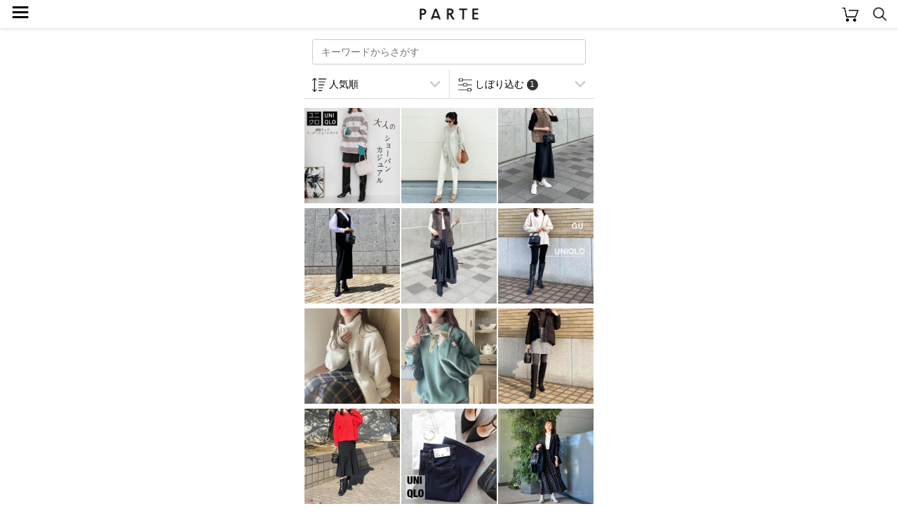

--- FILE ---
content_type: text/html; charset=UTF-8
request_url: https://parte.tv/coordinate/brand479238027424567296
body_size: 74374
content:

<!DOCTYPE html>
<html lang="ja">
<head>
    <meta charset="utf-8">
    <meta http-equiv="X-UA-Compatible" content="IE=edge">
    <meta name="author" content="REGALI, Inc." />
    <title>La TOTALITE(ラトータリテ)のアイテムを使ったレディースコーディネートや口コミ一覧 - PARTE</title>
    <meta name="title" content="La TOTALITE(ラトータリテ)のアイテムを使ったレディースコーディネートや口コミ一覧 - PARTE" />
    <meta name="description" content="PARTEユーザーが投稿したレディースコーディネートや口コミの一覧です。110種類の投稿の中から人気の投稿を見つけることができます。PARTE(パルテ)は、コーディネートや口コミからアイテムを簡単に探せる/買えるショッピングSNSです。" />
    <meta name="keywords" content="コーディネート,コーデ,ファッション,トレンド,おしゃれ,大人女子,レディース,SNS,PARTE,パルテ" />
    
    
    
    
        <link rel="next" href="https://parte.tv/coordinate/brand479238027424567296?page=2">
    

    <link rel="canonical" href="https://parte.tv/coordinate/brand479238027424567296" />
    <meta content="width=device-width, initial-scale=1, maximum-scale=1, user-scalable=no" name="viewport">
    <link href="/static/assets/css/style.css?202601180245" rel="stylesheet">
    
    <link rel="stylesheet" href="/static/assets/css/coordinate.css?202601180245">
    <link rel="stylesheet" href="/static/assets/css/item.css?202601180245">
    <link rel="stylesheet" href="/static/assets/css/search.css?202601180245">

    <link rel="icon" href="/static/favicon.ico">
    

    
    
    <script>
        (function(w,d,s,l,i){w[l]=w[l]||[];w[l].push({'gtm.start':
                new Date().getTime(),event:'gtm.js'});var f=d.getElementsByTagName(s)[0],
            j=d.createElement(s),dl=l!='dataLayer'?'&l='+l:'';j.async=true;j.src=
            'https://www.googletagmanager.com/gtm.js?id='+i+dl;f.parentNode.insertBefore(j,f);
        })(window,document,'script','dataLayer','GTM-NJ4XPH6');
    </script>

    
    <script>
        (function(i,s,o,g,r,a,m){i['GoogleAnalyticsObject']=r;i[r]=i[r]||function(){
            (i[r].q=i[r].q||[]).push(arguments)},i[r].l=1*new Date();a=s.createElement(o),
            m=s.getElementsByTagName(o)[0];a.async=1;a.src=g;m.parentNode.insertBefore(a,m)
        })(window,document,'script','//www.google-analytics.com/analytics.js','ga');
        ga('create', 'UA-115572337-3', 'auto');
        


        ga('send', 'pageview');
        function gapush(category, action, label, value)
        {
            if (typeof value === 'undefined') value = 0;
            ga("send", "event", category, action, label, value);
        }
    </script>

    
    <script data-ad-client="ca-pub-3464870825754134" async src="https://pagead2.googlesyndication.com/pagead/js/adsbygoogle.js"></script>

    
    <script>
        !function(f,b,e,v,n,t,s)
        {if(f.fbq)return;n=f.fbq=function(){n.callMethod?
            n.callMethod.apply(n,arguments):n.queue.push(arguments)};
            if(!f._fbq)f._fbq=n;n.push=n;n.loaded=!0;n.version='2.0';
            n.queue=[];t=b.createElement(e);t.async=!0;
            t.src=v;s=b.getElementsByTagName(e)[0];
            s.parentNode.insertBefore(t,s)}(window, document,'script',
            'https://connect.facebook.net/en_US/fbevents.js');
        fbq('init', '325151588650350');
        fbq('track', 'PageView');
    </script>
    <noscript><img height="1" width="1" style="display:none" src="https://www.facebook.com/tr?id=325151588650350&ev=PageView&noscript=1" /></noscript>
    
</head>
<body>


<noscript>
    <iframe src="https://www.googletagmanager.com/ns.html?id=GTM-NJ4XPH6" height="0" width="0" style="display:none;visibility:hidden"></iframe>
</noscript>


<div class="main">
    
<div class="app-intro mobile-only">
    <img class="app-icon" src="/static/image/app_icon.png" alt="PARTE">
    <div class="app-text">
        <p class="main">お買い物がもっと楽しくなるアプリ</p>
        <p class="sub ios-only">App Store（無料）</p>
        <p class="sub android-only">Google Play ストア（無料）</p>
    </div>
    <a class="ios-only link-button" href='https://parte.page.link/?efr=1&amp;ibi=tv.parte&amp;ifl=https%3A%2F%2Fapp.appsflyer.com%2Fid1353824229%3Fpid%3Dparte-web%26c%3Dtop&amp;link=https%3A%2F%2Fparte.tv%2Fcoordinate%2Fbrand479238027424567296&amp;sd=%E3%82%A2%E3%83%97%E3%83%AA%E3%81%AA%E3%82%89%E3%81%84%E3%81%84%E3%81%AD%E3%82%84%E3%81%8A%E6%B0%97%E3%81%AB%E5%85%A5%E3%82%8A%E3%80%81%E3%82%B3%E3%83%A1%E3%83%B3%E3%83%88%E3%81%8C%E7%99%BB%E9%8C%B2%E3%81%AA%E3%81%97%E3%81%A7%E4%BD%BF%E3%81%88%E3%81%BE%E3%81%99&amp;si=https%3A%2F%2Fparte.tv%2Fstatic%2Fimage%2Fparte_app_icon.png&amp;st=%E4%BB%8A%E8%A6%8B%E3%81%A6%E3%81%84%E3%81%9F%E3%83%9A%E3%83%BC%E3%82%B8%E3%82%92PARTE%E3%82%A2%E3%83%97%E3%83%AA%E3%81%A7%E8%A6%8B%E3%82%8B%E3%81%93%E3%81%A8%E3%81%8C%E3%81%A7%E3%81%8D%E3%81%BE%E3%81%99'>アプリで見る</a>
    <a class="android-only link-button" href="https://app.appsflyer.com/tv.parte?pid=parte-web&c=top">ダウンロード</a>
</div>

<header>
    <a href="/">
        <img class="parte-logo" src="/static/image/parte_logo_small.png" alt="PARTE">
    </a>
    <a href="javascript:void(0)" onclick="open_drawer()">
        <span class="menu-button">≡</span>
    </a>
    <a href="/cart">
        <img class="cart-button" src="/static/image/cart.png" alt="カート">
    </a>
    <a href="/search">
        <img class="search-button" src="/static/image/search.png" alt="検索">
    </a>
</header>
<div class="behind-header"></div>

<nav>
    <div id="drawer-curtain" onclick="close_drawer()"></div>
    <div id="drawer-menu">
        
            <a href="/login" class="login-guide">無料会員登録･ログイン</a>
        
        <ul>
            <li><a href="/">トップページ</a></li>
            <li><a href="/coordinate/popular">人気の投稿</a></li>
            <li><a href="/item/ranking">アイテムランキング</a></li>
            <li><a href="/user/recommended">おすすめユーザー</a></li>
        </ul>
        <p class="menu-section">検索</p>
        <ul>
            <li><a href="/coordinate">コーデや口コミをみつける</a></li>
            <li><a href="/item">アイテムをみつける</a></li>
        </ul>
        
        <a id="close" href="javascript:void(0)" onclick="close_drawer()"></a>
    </div>
</nav>

<div class="h-margin">
    
    
</div>




<div class="sort-filter">
    <form action="/coordinate" method="get" id="filter-form">
        <div class="h-margin">
            <input type="search" name="keyword" value="" placeholder="キーワードからさがす" class="search-input main" autocomplete="off" oninput="search_suggestion(this.value)">
            <div class="suggestion-container">
                <ul class="option-list suggestion-list"></ul>
            </div>
        </div>
        <div class="sort-filter-button">
            <div class="sort-button" onclick="open_sort_option()">人気順</div>
            <div class="filter-button" onclick="open_filter_option()">しぼり込む<span class="filter-count">1</span></div>
        </div>
        <ul class="sort-content option-list sort">
            
            <a href="/coordinate/brand479238027424567296">
                <li class="selected">人気順</li>
            </a>
            
            <a href="/coordinate/brand479238027424567296?sort=new">
                <li>新しい順</li>
            </a>
        </ul>
        <div class="filter-content">
            <ul class="option-list filter">
                <li onclick="open_brand_select()">ブランド
                    <span class="selected brand">La TOTALITE</span>
                    <span class="filter-clear brand shown" onclick="clear_brand(event)">×</span>
                </li>
                <li onclick="open_category_select()">カテゴリ
                    <span class="selected category"></span>
                    <span class="filter-clear category" onclick="clear_category(event)">×</span>
                </li>
                <li onclick="open_hash_tag_select()">ハッシュタグ
                    <span class="selected hash-tag"></span>
                    <span class="filter-clear hash-tag" onclick="clear_hash_tag(event)">×</span>
                </li>
                <li onclick="open_height_select()">身長
                    <span class="selected height"></span>
                    <span class="filter-clear height" onclick="clear_height(event)">×</span>
                </li>
            </ul>
            
            
            <input type="hidden" name="brand_id" value="479238027424567296">
            
            
            
            <button type="submit" class="execute-search">この条件で検索する</button>
        </div>
    </form>
</div>



<section id="main">
    
<div class="coordinate-list"><a href="/user557892471036579840/1019903265334104064">
            <img class="coordinate" src="https://assets.parte.tv/posts/1019903265334104064_1_360.jpeg" alt="@acoさんの投稿">
        </a><a href="/user722319249015574528/835316109002412032">
            <img class="coordinate" src="https://assets.parte.tv/posts/835316109002412032_360.jpeg" alt="@mmmmmmさんの投稿">
        </a><a href="/user428163903621435392/1294440084401078272">
            <img class="coordinate" src="https://assets.parte.tv/posts/1294440084401078272_1_360.jpeg" alt="@pearl3028さんの投稿">
        </a><a href="/user428163903621435392/1026993756215214080">
            <img class="coordinate" src="https://assets.parte.tv/posts/1026993756215214080_1_360.jpeg" alt="@pearl3028さんの投稿">
        </a><a href="/user428163903621435392/1167397474323668992">
            <img class="coordinate" src="https://assets.parte.tv/posts/1167397474323668992_1_360.jpeg" alt="@pearl3028さんの投稿">
        </a><a href="/user428163903621435392/1044780260127682560">
            <img class="coordinate" src="https://assets.parte.tv/posts/1044780260127682560_1_360.jpeg" alt="@pearl3028さんの投稿">
        </a><a href="/user593103707831275520/1035600731593248768">
            <img class="coordinate" src="https://assets.parte.tv/posts/1035600731593248768_1_360.jpeg" alt="@meg_さんの投稿">
        </a><a href="/user593103707831275520/1042347021857497088">
            <img class="coordinate" src="https://assets.parte.tv/posts/1042347021857497088_1_360.jpeg" alt="@meg_さんの投稿">
        </a><a href="/user428163903621435392/1064860621729734656">
            <img class="coordinate" src="https://assets.parte.tv/posts/1064860621729734656_1_360.jpeg" alt="@pearl3028さんの投稿">
        </a><a href="/user428163903621435392/1044781176507609088">
            <img class="coordinate" src="https://assets.parte.tv/posts/1044781176507609088_1_360.jpeg" alt="@pearl3028さんの投稿">
        </a><a href="/user428163903621435392/1012320562074140672">
            <img class="coordinate" src="https://assets.parte.tv/posts/1012320562074140672_1_360.jpeg" alt="@pearl3028さんの投稿">
        </a><a href="/user608960843136110592/944475738596225024">
            <img class="coordinate" src="https://assets.parte.tv/posts/944475738596225024_1_360.jpeg" alt="@lissaさんの投稿">
        </a><div class="adsBlock" style="width: 320px;">
  <script async src="https://pagead2.googlesyndication.com/pagead/js/adsbygoogle.js"></script>
  <ins class="adsbygoogle" style="display:block" data-ad-client="ca-pub-3464870825754134" data-ad-slot="1948830741" data-ad-format="auto" data-full-width-responsive="true"></ins>
  <script>(adsbygoogle = window.adsbygoogle || []).push({});</script>
</div><a href="/user864005866523734016/931504954558951424">
            <img class="coordinate" src="https://assets.parte.tv/posts/931504954558951424_1_360.jpeg" alt="@yumecameraさんの投稿">
        </a><a href="/user1017451179287777280/1085813100059336704">
            <img class="coordinate" src="https://assets.parte.tv/posts/1085813100059336704_1_360.jpeg" alt="@reimi___shshさんの投稿">
        </a><a href="/user428163903621435392/1012745369521537024">
            <img class="coordinate" src="https://assets.parte.tv/posts/1012745369521537024_1_360.jpeg" alt="@pearl3028さんの投稿">
        </a><a href="/user428163903621435392/1014316104023031808">
            <img class="coordinate" src="https://assets.parte.tv/posts/1014316104023031808_1_360.jpeg" alt="@pearl3028さんの投稿">
        </a><a href="/user600940554322186240/1107527990666870784">
            <img class="coordinate" src="https://assets.parte.tv/posts/1107527990666870784_1_360.jpeg" alt="@kunchan1001さんの投稿">
        </a><a href="/user608960843136110592/1167385322955239424">
            <img class="coordinate" src="https://assets.parte.tv/posts/1167385322955239424_1_360.jpeg" alt="@lissaさんの投稿">
        </a><a href="/user428163903621435392/1309661805265563648">
            <img class="coordinate" src="https://assets.parte.tv/posts/1309661805265563648_1_360.jpeg" alt="@pearl3028さんの投稿">
        </a><a href="/user428163903621435392/1019384939365273600">
            <img class="coordinate" src="https://assets.parte.tv/posts/1019384939365273600_1_360.jpeg" alt="@pearl3028さんの投稿">
        </a><a href="/user428163903621435392/1129903283977072640">
            <img class="coordinate" src="https://assets.parte.tv/posts/1129903283977072640_1_360.jpeg" alt="@pearl3028さんの投稿">
        </a><a href="/user428163903621435392/1030980461498761216">
            <img class="coordinate" src="https://assets.parte.tv/posts/1030980461498761216_1_360.jpeg" alt="@pearl3028さんの投稿">
        </a><a href="/user1017451179287777280/1098803712626831360">
            <img class="coordinate" src="https://assets.parte.tv/posts/1098803712626831360_1_360.jpeg" alt="@reimi___shshさんの投稿">
        </a><a href="/user428163903621435392/1017633680216035328">
            <img class="coordinate" src="https://assets.parte.tv/posts/1017633680216035328_1_360.jpeg" alt="@pearl3028さんの投稿">
        </a><a href="/user1017451179287777280/1087620883712847872">
            <img class="coordinate" src="https://assets.parte.tv/posts/1087620883712847872_1_360.jpeg" alt="@reimi___shshさんの投稿">
        </a><a href="/user598382788449669120/915571804838309888">
            <img class="coordinate" src="https://assets.parte.tv/posts/915571804838309888_1_360.jpeg" alt="@kayoooさんの投稿">
        </a><a href="/user608960843136110592/858665095499100160">
            <img class="coordinate" src="https://assets.parte.tv/posts/858665095499100160_360.jpeg" alt="@lissaさんの投稿">
        </a><a href="/user428163903621435392/1169998465720152064">
            <img class="coordinate" src="https://assets.parte.tv/posts/1169998465720152064_1_360.jpeg" alt="@pearl3028さんの投稿">
        </a><a href="/user428163903621435392/1036570065257922560">
            <img class="coordinate" src="https://assets.parte.tv/posts/1036570065257922560_1_360.jpeg" alt="@pearl3028さんの投稿">
        </a><a href="/user864005866523734016/931505322823036928">
            <img class="coordinate" src="https://assets.parte.tv/posts/931505322823036928_1_360.jpeg" alt="@yumecameraさんの投稿">
        </a><a href="/user428163903621435392/1075169026700779520">
            <img class="coordinate" src="https://assets.parte.tv/posts/1075169026700779520_1_360.jpeg" alt="@pearl3028さんの投稿">
        </a><a href="/user428163903621435392/1060334569628119040">
            <img class="coordinate" src="https://assets.parte.tv/posts/1060334569628119040_1_360.jpeg" alt="@pearl3028さんの投稿">
        </a><a href="/user428163903621435392/1020112534079832064">
            <img class="coordinate" src="https://assets.parte.tv/posts/1020112534079832064_1_360.jpeg" alt="@pearl3028さんの投稿">
        </a><a href="/user428163903621435392/1028334029964840960">
            <img class="coordinate" src="https://assets.parte.tv/posts/1028334029964840960_1_360.jpeg" alt="@pearl3028さんの投稿">
        </a><a href="/user1017451179287777280/1092818187835187200">
            <img class="coordinate" src="https://assets.parte.tv/posts/1092818187835187200_1_360.jpeg" alt="@reimi___shshさんの投稿">
        </a><a href="/user608960843136110592/788359015099797504">
            <img class="coordinate" src="https://assets.parte.tv/posts/788359015099797504_360.jpeg" alt="@lissaさんの投稿">
        </a><a href="/user428163903621435392/1042589236194193408">
            <img class="coordinate" src="https://assets.parte.tv/posts/1042589236194193408_1_360.jpeg" alt="@pearl3028さんの投稿">
        </a><a href="/user559058926004342784/804508488662257664">
            <img class="coordinate" src="https://assets.parte.tv/posts/804508488662257664_360.jpeg" alt="@saya_wearさんの投稿">
        </a><a href="/user485039366549278720/887601047411892224">
            <img class="coordinate" src="https://assets.parte.tv/posts/887601047411892224_1_360.jpeg" alt="@yonnieさんの投稿">
        </a><a href="/user428163903621435392/1294438120049123328">
            <img class="coordinate" src="https://assets.parte.tv/posts/1294438120049123328_1_360.jpeg" alt="@pearl3028さんの投稿">
        </a><a href="/user428163903621435392/1207119763562582016">
            <img class="coordinate" src="https://assets.parte.tv/posts/1207119763562582016_1_360.jpeg" alt="@pearl3028さんの投稿">
        </a><a href="/user600940554322186240/1104923236916805632">
            <img class="coordinate" src="https://assets.parte.tv/posts/1104923236916805632_1_360.jpeg" alt="@kunchan1001さんの投稿">
        </a><div class="adsBlock" style="width: 320px;">
  <script async src="https://pagead2.googlesyndication.com/pagead/js/adsbygoogle.js"></script>
  <ins class="adsbygoogle" style="display:block" data-ad-client="ca-pub-3464870825754134" data-ad-slot="6220932459" data-ad-format="auto" data-full-width-responsive="true"></ins>
  <script>(adsbygoogle = window.adsbygoogle || []).push({});</script>
</div><a href="/user485039366549278720/1165299768851701760">
            <img class="coordinate" src="https://assets.parte.tv/posts/1165299768851701760_1_360.jpeg" alt="@yonnieさんの投稿">
        </a><a href="/user428163903621435392/1040772653041848320">
            <img class="coordinate" src="https://assets.parte.tv/posts/1040772653041848320_1_360.jpeg" alt="@pearl3028さんの投稿">
        </a><a href="/user598382788449669120/917723969304403968">
            <img class="coordinate" src="https://assets.parte.tv/posts/917723969304403968_1_360.jpeg" alt="@kayoooさんの投稿">
        </a><a href="/user608960843136110592/898882862311288832">
            <img class="coordinate" src="https://assets.parte.tv/posts/898882862311288832_1_360.jpeg" alt="@lissaさんの投稿">
        </a><a href="/user428163903621435392/1079046671259676672">
            <img class="coordinate" src="https://assets.parte.tv/posts/1079046671259676672_1_360.jpeg" alt="@pearl3028さんの投稿">
        </a><a href="/user428163903621435392/1145695604362465280">
            <img class="coordinate" src="https://assets.parte.tv/posts/1145695604362465280_1_360.jpeg" alt="@pearl3028さんの投稿">
        </a><a href="/user428163903621435392/1015612163881992192">
            <img class="coordinate" src="https://assets.parte.tv/posts/1015612163881992192_1_360.jpeg" alt="@pearl3028さんの投稿">
        </a><a href="/user559058926004342784/809075742863265792">
            <img class="coordinate" src="https://assets.parte.tv/posts/809075742863265792_360.jpeg" alt="@saya_wearさんの投稿">
        </a><a href="/user559058926004342784/804271191748513792">
            <img class="coordinate" src="https://assets.parte.tv/posts/804271191748513792_360.jpeg" alt="@saya_wearさんの投稿">
        </a><a href="/user428163903621435392/1050578845381468160">
            <img class="coordinate" src="https://assets.parte.tv/posts/1050578845381468160_1_360.jpeg" alt="@pearl3028さんの投稿">
        </a><a href="/user600940554322186240/879643021539287040">
            <img class="coordinate" src="https://assets.parte.tv/posts/879643021539287040_1_360.jpeg" alt="@kunchan1001さんの投稿">
        </a><a href="/user743650243706359808/996240829322412032">
            <img class="coordinate" src="https://assets.parte.tv/posts/996240829322412032_1_360.jpeg" alt="@Rieeeさんの投稿">
        </a><a href="/user428163903621435392/1049305858913087488">
            <img class="coordinate" src="https://assets.parte.tv/posts/1049305858913087488_1_360.jpeg" alt="@pearl3028さんの投稿">
        </a><a href="/user428163903621435392/1165871463241097216">
            <img class="coordinate" src="https://assets.parte.tv/posts/1165871463241097216_1_360.jpeg" alt="@pearl3028さんの投稿">
        </a><a href="/user428163903621435392/1019026413983895552">
            <img class="coordinate" src="https://assets.parte.tv/posts/1019026413983895552_1_360.jpeg" alt="@pearl3028さんの投稿">
        </a><a href="/user428163903621435392/1072091411773431808">
            <img class="coordinate" src="https://assets.parte.tv/posts/1072091411773431808_1_360.jpeg" alt="@pearl3028さんの投稿">
        </a><a href="/user1017451179287777280/1088295152490917888">
            <img class="coordinate" src="https://assets.parte.tv/posts/1088295152490917888_1_360.jpeg" alt="@reimi___shshさんの投稿">
        </a></div>


    
    <div class="h-margin">
        <div class="pager">
            
            <a href="/coordinate/brand479238027424567296">
                <button class="go-previous" disabled></button>
            </a>
            <div class="current-page"><p class="page-number">1 / 2</p><p>ページ</p></div>
            <a href="/coordinate/brand479238027424567296?page=2">
                <button class="go-next"></button>
            </a>
        </div>
    </div>
    
</section>

<div class="content-title h-margin">
    <h1>La TOTALITE(ラトータリテ)のアイテムを使ったコーディネートや口コミ</h1>
    <h2>  </h2>
</div><div class="adsBlock" style="width: 320px;">
  <script async src="https://pagead2.googlesyndication.com/pagead/js/adsbygoogle.js"></script>
  <ins class="adsbygoogle" style="display:block" data-ad-client="ca-pub-3464870825754134" data-ad-slot="4907850789" data-ad-format="auto" data-full-width-responsive="true"></ins>
  <script>(adsbygoogle = window.adsbygoogle || []).push({});</script>
</div>
<div class="app-rectangle mobile-only">
    <p>アプリでもっとファッションを楽しもう♪</p>
    <a class="ios-only" href="https://app.appsflyer.com/id1353824229?pid=parte-web&c=rectangle">
        <img class="app-icon" src="/static/image/parte_app_icon.png" alt="PARTE">
        <img class="store-button" src="/static/image/app_store_download_button.svg" alt="App Storeからダウンロード">
    </a>
    <a class="android-only" href="https://app.appsflyer.com/tv.parte?pid=parte-web&c=rectangle">
        <img class="app-icon" src="/static/image/parte_app_icon.png" alt="PARTE">
        <img class="store-button" src="/static/image/google_play_store_badge.png" alt="Google Play ストアからダウンロード">
    </a>
</div>





<div class="related-link h-margin">



    <h2>La TOTALITEでよく使われているカテゴリからコーデや口コミを見つける</h2>
    <ul class="link-list">
    
    
        
            <li><a href="/coordinate/brand479238027424567296/bag/shoulder-bag">ショルダーバッグ</a></li>
        
    
    </ul>



</div>




<div class="curtain" onclick="close_stock_select()"></div>

<div class="modal stock-select">
    <h4>色 / サイズを選択</h4>
    <div class="loading">
        <img src="/static/image/loading.gif">
        <p>取得中…</p>
    </div>
    <p class="loading-fail" style="display: none;">在庫情報の取得に失敗しました<br>時間を空けてお試しください</p>
</div>

<div class="popup cart-added">
    <div class="mark"></div>
    <p class="message"></p>
</div>

<script type="text/javascript">
    function open_stock_select(itemId) { 
        $('.modal.stock-select .stock-option').remove();
        $('.curtain, .modal.stock-select').addClass('shown');
        $('.loading').show();
        $.ajax({
            url: '\/item\/stock?item_id=' + itemId,
            type: 'GET',
            timeout: 3000,
        }).done(data => {
            $('.loading').hide();
            data.stocks.forEach(stock => {
                let classes = (stock.stock > 0) ? 'stock-option' : 'stock-option sold-out';
                let onclick = (stock.stock > 0) ? 'onclick="add_to_cart(\''+stock.id+'\')"' : '';
                $('.modal.stock-select').append('<p class="'+classes+'" '+onclick+'>'+stock.color+' / '+stock.size+'</p>');
            });
        }).fail(xhr => {
            $('.loading').hide();
            $('.loading-fail').show();
        });
    }

    function close_stock_select() {
        $('.curtain, .modal.stock-select').removeClass('shown');
    }

    function add_to_cart(stockId) { 
        function show_popup(text, isError) {
            $('.popup .message').text(text);
            $('.popup .mark')
                .removeClass(isError ? 'check' : 'cross')
                .addClass(isError ? 'cross' : 'check');
            $('.popup')
                .css('display', 'block')
                .css('opacity', 1.0)
                .delay(1000)
                .animate({opacity: 0.0}, 1000, 'linear', function(){
                    $(this).css('display', 'none');
                })
        }

        $.ajax({
            url: "/cart/add",
            type: 'POST',
            data : {
                '_csrf':     'vZlJxhwfASUEqrhJGGKMLGKVozJbyXwY',
                'stock_id':  stockId,
                'quantity':  1,

            },
            timeout: 3000,
        }).done(function(data) {
            close_stock_select();
            show_popup("カートに追加しました", false);
            location.href = '\/cart';

            fbq('track', 'AddToCart', {content_ids: [stockId]});
            gapush('cart', 'add', stockId);

        }).fail(function(xhr) {
            let res = $.parseJSON(xhr.responseText);
            close_stock_select();
            if(res) {
                show_popup(res.error.message, true);
            } else {
                show_popup("エラーが発生しました", true);
            }
        });
    }
</script>


<div class="curtain-search" onclick="close_all()"></div>

<div class="modal brand-select">
    <div class="h-margin">
        <h3>ブランドからさがす</h3>
        <button class="close" onclick="close_all()">×</button>
        <input type="search" placeholder="キーワードを入力" class="search-input brand" autocomplete="off">
        <ul class="keyword-list brand"></ul>
    </div>
</div>

<div class="modal category-select">
    <div class="h-margin">
        <h3>カテゴリからさがす</h3>
        <button class="close" onclick="close_all()">×</button>
        
            <h4>ファッション</h4>
            <div class="category-container">
                
                    <p class="category-parent" onclick="open_children(this)">トップス</p>
                    <ul class="category-children keyword-list">
                        <li onclick="select_category('1','トップス')">すべてのトップス</li>
                        
                            <li onclick="select_category('428240817556033536','Tシャツ・カットソー')">Tシャツ・カットソー</li>
                        
                            <li onclick="select_category('428240904235520000','シャツ・ブラウス')">シャツ・ブラウス</li>
                        
                            <li onclick="select_category('428240844718346240','ニット・セーター')">ニット・セーター</li>
                        
                            <li onclick="select_category('440422514611458048','パーカー・スウェット')">パーカー・スウェット</li>
                        
                            <li onclick="select_category('428227236865249280','カーディガン')">カーディガン</li>
                        
                            <li onclick="select_category('440422576221589504','キャミソール・タンクトップ')">キャミソール・タンクトップ</li>
                        
                            <li onclick="select_category('440422613919993856','その他トップス')">その他トップス</li>
                        
                    </ul>
                
                    <p class="category-parent" onclick="open_children(this)">アウター</p>
                    <ul class="category-children keyword-list">
                        <li onclick="select_category('4','アウター')">すべてのアウター</li>
                        
                            <li onclick="select_category('428244081085255680','ジャケット')">ジャケット</li>
                        
                            <li onclick="select_category('428227456583864320','コート')">コート</li>
                        
                            <li onclick="select_category('440422736557248512','その他アウター')">その他アウター</li>
                        
                    </ul>
                
                    <p class="category-parent" onclick="open_children(this)">ボトムス</p>
                    <ul class="category-children keyword-list">
                        <li onclick="select_category('2','ボトムス')">すべてのボトムス</li>
                        
                            <li onclick="select_category('428227420013727744','デニム')">デニム</li>
                        
                            <li onclick="select_category('428190399698309120','パンツ')">パンツ</li>
                        
                            <li onclick="select_category('428190400939823104','スカート')">スカート</li>
                        
                            <li onclick="select_category('440422887531220992','その他ボトムス')">その他ボトムス</li>
                        
                    </ul>
                
                    <p class="category-parent" onclick="open_children(this)">ワンピース・オールインワン</p>
                    <ul class="category-children keyword-list">
                        <li onclick="select_category('428191896045621248','ワンピース・オールインワン')">すべてのワンピース・オールインワン</li>
                        
                            <li onclick="select_category('614756384923193345','ワンピース')">ワンピース</li>
                        
                            <li onclick="select_category('440422981550739456','サロペット・オールインワン')">サロペット・オールインワン</li>
                        
                            <li onclick="select_category('429640373178994688','ドレス')">ドレス</li>
                        
                            <li onclick="select_category('440423041550258176','その他ワンピース')">その他ワンピース</li>
                        
                    </ul>
                
                    <p class="category-parent" onclick="open_children(this)">バッグ</p>
                    <ul class="category-children keyword-list">
                        <li onclick="select_category('6','バッグ')">すべてのバッグ</li>
                        
                            <li onclick="select_category('440423084046946304','ショルダーバッグ')">ショルダーバッグ</li>
                        
                            <li onclick="select_category('431326884542812160','トートバッグ')">トートバッグ</li>
                        
                            <li onclick="select_category('429667780401303552','リュック')">リュック</li>
                        
                            <li onclick="select_category('440423153559146496','ボストンバッグ')">ボストンバッグ</li>
                        
                            <li onclick="select_category('440423175029788672','ウエストポーチ')">ウエストポーチ</li>
                        
                            <li onclick="select_category('431052062982148096','ハンドバッグ')">ハンドバッグ</li>
                        
                            <li onclick="select_category('440423229643821056','クラッチバッグ')">クラッチバッグ</li>
                        
                            <li onclick="select_category('431330522451415040','かごバッグ')">かごバッグ</li>
                        
                            <li onclick="select_category('440423284740198400','その他バッグ')">その他バッグ</li>
                        
                    </ul>
                
                    <p class="category-parent" onclick="open_children(this)">シューズ</p>
                    <ul class="category-children keyword-list">
                        <li onclick="select_category('5','シューズ')">すべてのシューズ</li>
                        
                            <li onclick="select_category('431340514848018432','スニーカー')">スニーカー</li>
                        
                            <li onclick="select_category('428192915907416064','サンダル')">サンダル</li>
                        
                            <li onclick="select_category('428192330416132096','パンプス')">パンプス</li>
                        
                            <li onclick="select_category('431341657707778048','ブーツ')">ブーツ</li>
                        
                            <li onclick="select_category('431328656824995840','ブーティ')">ブーティ</li>
                        
                            <li onclick="select_category('440423441636528128','レインシューズ')">レインシューズ</li>
                        
                            <li onclick="select_category('440423461710467072','ビーチサンダル')">ビーチサンダル</li>
                        
                            <li onclick="select_category('440423486326837248','その他シューズ')">その他シューズ</li>
                        
                    </ul>
                
                    <p class="category-parent" onclick="open_children(this)">アクセサリー</p>
                    <ul class="category-children keyword-list">
                        <li onclick="select_category('428227360651743232','アクセサリー')">すべてのアクセサリー</li>
                        
                            <li onclick="select_category('428227360660131840','ネックレス')">ネックレス</li>
                        
                            <li onclick="select_category('440423557474816000','リング')">リング</li>
                        
                            <li onclick="select_category('428227460027387904','ピアス')">ピアス</li>
                        
                            <li onclick="select_category('431326933549060096','イヤリング')">イヤリング</li>
                        
                            <li onclick="select_category('429635252307103744','ブレスレット')">ブレスレット</li>
                        
                            <li onclick="select_category('428190410049851392','ヘアアクセサリー')">ヘアアクセサリー</li>
                        
                            <li onclick="select_category('440423660012965888','その他アクセサリー')">その他アクセサリー</li>
                        
                    </ul>
                
                    <p class="category-parent" onclick="open_children(this)">ファッション雑貨</p>
                    <ul class="category-children keyword-list">
                        <li onclick="select_category('440423703499509760','ファッション雑貨')">すべてのファッション雑貨</li>
                        
                            <li onclick="select_category('429642655882809344','マフラー')">マフラー</li>
                        
                            <li onclick="select_category('431329412139454464','ベルト・サスペンダー')">ベルト・サスペンダー</li>
                        
                            <li onclick="select_category('440423777424117760','サングラス・メガネ')">サングラス・メガネ</li>
                        
                            <li onclick="select_category('429609594365415424','帽子')">帽子</li>
                        
                            <li onclick="select_category('440423830037467136','手袋')">手袋</li>
                        
                            <li onclick="select_category('440423859527618560','傘')">傘</li>
                        
                            <li onclick="select_category('440423879182127104','レインコート')">レインコート</li>
                        
                            <li onclick="select_category('502074416050475009','財布')">財布</li>
                        
                            <li onclick="select_category('478470073598811456','腕時計')">腕時計</li>
                        
                            <li onclick="select_category('441132687512571904','スマートフォンケース')">スマートフォンケース</li>
                        
                            <li onclick="select_category('440423903337123840','その他ファッション雑貨')">その他ファッション雑貨</li>
                        
                    </ul>
                
                    <p class="category-parent" onclick="open_children(this)">アンダーウェア</p>
                    <ul class="category-children keyword-list">
                        <li onclick="select_category('440423949294112768','アンダーウェア')">すべてのアンダーウェア</li>
                        
                            <li onclick="select_category('440423949377998848','ブラ')">ブラ</li>
                        
                            <li onclick="select_category('440423965719007232','ショーツ')">ショーツ</li>
                        
                            <li onclick="select_category('440423994638733312','ブラ\u0026ショーツ')">ブラ&amp;ショーツ</li>
                        
                            <li onclick="select_category('478470073598711456','ルームウェア')">ルームウェア</li>
                        
                            <li onclick="select_category('440424049873522688','その他アンダーウェア')">その他アンダーウェア</li>
                        
                    </ul>
                
                    <p class="category-parent" onclick="open_children(this)">レッグウェア</p>
                    <ul class="category-children keyword-list">
                        <li onclick="select_category('431052754027286528','レッグウェア')">すべてのレッグウェア</li>
                        
                            <li onclick="select_category('440424093204877312','ソックス・靴下')">ソックス・靴下</li>
                        
                            <li onclick="select_category('440424137802911744','タイツ・ストッキング')">タイツ・ストッキング</li>
                        
                            <li onclick="select_category('440424173542576128','レギンス・スパッツ')">レギンス・スパッツ</li>
                        
                            <li onclick="select_category('440424203296968704','その他レッグウェア')">その他レッグウェア</li>
                        
                    </ul>
                
                    <p class="category-parent" onclick="open_children(this)">水着・着物・浴衣</p>
                    <ul class="category-children keyword-list">
                        <li onclick="select_category('440424246850621440','水着・着物・浴衣')">すべての水着・着物・浴衣</li>
                        
                            <li onclick="select_category('431328751314276352','水着')">水着</li>
                        
                            <li onclick="select_category('440424270925926400','着物・浴衣')">着物・浴衣</li>
                        
                    </ul>
                
            </div>
        
            <h4>コスメ・スキンケア</h4>
            <div class="category-container">
                
                    <p class="category-parent" onclick="open_children(this)">メイクアップ</p>
                    <ul class="category-children keyword-list">
                        <li onclick="select_category('737657933227102208','メイクアップ')">すべてのメイクアップ</li>
                        
                            <li onclick="select_category('737657933248073728','アイシャドウ')">アイシャドウ</li>
                        
                            <li onclick="select_category('737657933369708544','アイライナー')">アイライナー</li>
                        
                            <li onclick="select_category('737657933441011710','マスカラ・マスカラ下地・トップコート')">マスカラ・マスカラ下地・トップコート</li>
                        
                            <li onclick="select_category('737657933503926272','アイブロウ')">アイブロウ</li>
                        
                            <li onclick="select_category('737657933986271232','口紅・グロス・リップライナー')">口紅・グロス・リップライナー</li>
                        
                    </ul>
                
                    <p class="category-parent" onclick="open_children(this)">ベースメイク</p>
                    <ul class="category-children keyword-list">
                        <li onclick="select_category('737657933558452224','ベースメイク')">すべてのベースメイク</li>
                        
                            <li onclick="select_category('737657933575229440','チーク')">チーク</li>
                        
                            <li onclick="select_category('737657933617172480','化粧下地')">化粧下地</li>
                        
                            <li onclick="select_category('737657933625561088','コンシーラー')">コンシーラー</li>
                        
                            <li onclick="select_category('737657933633949696','フェイスパウダー')">フェイスパウダー</li>
                        
                            <li onclick="select_category('737657933680087040','ファンデーション')">ファンデーション</li>
                        
                            <li onclick="select_category('737657933948522496','ハイライト・シェーディング')">ハイライト・シェーディング</li>
                        
                    </ul>
                
                    <p class="category-parent" onclick="open_children(this)">ネイル・ネイルケア</p>
                    <ul class="category-children keyword-list">
                        <li onclick="select_category('737657934011437056','ネイル・ネイルケア')">すべてのネイル・ネイルケア</li>
                        
                            <li onclick="select_category('737657934032408576','マニキュア')">マニキュア</li>
                        
                            <li onclick="select_category('737657934040797184','ネイル用品')">ネイル用品</li>
                        
                            <li onclick="select_category('737657934044991488','ネイルトップコート・ベースコート')">ネイルトップコート・ベースコート</li>
                        
                            <li onclick="select_category('737657934053380096','ネイルケア')">ネイルケア</li>
                        
                            <li onclick="select_category('737657934061768704','除光液')">除光液</li>
                        
                    </ul>
                
                    <p class="category-parent" onclick="open_children(this)">キット・セット</p>
                    <ul class="category-children keyword-list">
                        <li onclick="select_category('737657934074351616','キット・セット')">すべてのキット・セット</li>
                        
                            <li onclick="select_category('737657934086934528','メイクアップキット')">メイクアップキット</li>
                        
                            <li onclick="select_category('737657934229540864','スキンケアキット')">スキンケアキット</li>
                        
                            <li onclick="select_category('737657934242123776','トライアルキット')">トライアルキット</li>
                        
                            <li onclick="select_category('737657934250512384','その他キットセット')">その他キットセット</li>
                        
                    </ul>
                
                    <p class="category-parent" onclick="open_children(this)">スキンケア・基礎化粧品</p>
                    <ul class="category-children keyword-list">
                        <li onclick="select_category('737657934258900992','スキンケア・基礎化粧品')">すべてのスキンケア・基礎化粧品</li>
                        
                            <li onclick="select_category('737657934267289600','目元ケア')">目元ケア</li>
                        
                            <li onclick="select_category('737657934372147200','化粧水')">化粧水</li>
                        
                            <li onclick="select_category('737657934414090240','ブースター・導入液')">ブースター・導入液</li>
                        
                            <li onclick="select_category('737657934435061760','美容液')">美容液</li>
                        
                            <li onclick="select_category('737657934456033280','フェイスクリーム')">フェイスクリーム</li>
                        
                            <li onclick="select_category('737657934468616192','乳液')">乳液</li>
                        
                            <li onclick="select_category('737657934485393408','クレンジング')">クレンジング</li>
                        
                            <li onclick="select_category('737657934669942784','洗顔料')">洗顔料</li>
                        
                            <li onclick="select_category('737657934749634560','フェイスオイル')">フェイスオイル</li>
                        
                            <li onclick="select_category('737657934758023168','オールインワン化粧品')">オールインワン化粧品</li>
                        
                            <li onclick="select_category('737657934795771904','スペシャルケア')">スペシャルケア</li>
                        
                            <li onclick="select_category('737657934875463680','フェイスバーム')">フェイスバーム</li>
                        
                            <li onclick="select_category('737657934925795328','その他スキンケア')">その他スキンケア</li>
                        
                    </ul>
                
                    <p class="category-parent" onclick="open_children(this)">ボディケア・オーラルケア</p>
                    <ul class="category-children keyword-list">
                        <li onclick="select_category('737657934942572544','ボディケア・オーラルケア')">すべてのボディケア・オーラルケア</li>
                        
                            <li onclick="select_category('737657935190036480','日焼け止め・UVケア')">日焼け止め・UVケア</li>
                        
                            <li onclick="select_category('737657935341031424','アウトバスケア')">アウトバスケア</li>
                        
                            <li onclick="select_category('737657935521386496','オーラルケア')">オーラルケア</li>
                        
                            <li onclick="select_category('737657935823376384','パーツボディケア')">パーツボディケア</li>
                        
                            <li onclick="select_category('737657935940816896','デオドラント・制汗剤')">デオドラント・制汗剤</li>
                        
                            <li onclick="select_category('737657935949205504','インバスケア')">インバスケア</li>
                        
                    </ul>
                
                    <p class="category-parent" onclick="open_children(this)">ヘアケア・スタイリング</p>
                    <ul class="category-children keyword-list">
                        <li onclick="select_category('737657936041480192','ヘアケア・スタイリング')">すべてのヘアケア・スタイリング</li>
                        
                            <li onclick="select_category('737657936112783360','シャンプー・コンディショナー')">シャンプー・コンディショナー</li>
                        
                            <li onclick="select_category('737657936137949184','ヘアケア')">ヘアケア</li>
                        
                            <li onclick="select_category('737657936213446656','ヘアパック・トリートメント')">ヘアパック・トリートメント</li>
                        
                            <li onclick="select_category('737657936276361216','ヘアカラー')">ヘアカラー</li>
                        
                            <li onclick="select_category('737657936435744768','ヘアスタイリング')">ヘアスタイリング</li>
                        
                    </ul>
                
                    <p class="category-parent" onclick="open_children(this)">フレグランス</p>
                    <ul class="category-children keyword-list">
                        <li onclick="select_category('737657936569962496','フレグランス')">すべてのフレグランス</li>
                        
                    </ul>
                
                    <p class="category-parent" onclick="open_children(this)">美容グッズ・美容家電</p>
                    <ul class="category-children keyword-list">
                        <li onclick="select_category('737657936607711232','美容グッズ・美容家電')">すべての美容グッズ・美容家電</li>
                        
                            <li onclick="select_category('737657936611905536','メイクアップグッズ')">メイクアップグッズ</li>
                        
                            <li onclick="select_category('737657936670625792','スキンケアグッズ')">スキンケアグッズ</li>
                        
                            <li onclick="select_category('737657936754511872','ヘアグッズ')">ヘアグッズ</li>
                        
                            <li onclick="select_category('737657936788066304','ボディグッズ')">ボディグッズ</li>
                        
                            <li onclick="select_category('737657936834203648','カラーコンタクトレンズ')">カラーコンタクトレンズ</li>
                        
                    </ul>
                
            </div>
        
            <h4>インテリア</h4>
            <div class="category-container">
                
                    <p class="category-parent" onclick="open_children(this)">食器・テーブルウェア</p>
                    <ul class="category-children keyword-list">
                        <li onclick="select_category('783021088522113024','食器・テーブルウェア')">すべての食器・テーブルウェア</li>
                        
                    </ul>
                
                    <p class="category-parent" onclick="open_children(this)">キッチン用品・調理器具</p>
                    <ul class="category-children keyword-list">
                        <li onclick="select_category('783021088543084544','キッチン用品・調理器具')">すべてのキッチン用品・調理器具</li>
                        
                    </ul>
                
                    <p class="category-parent" onclick="open_children(this)">ソファ</p>
                    <ul class="category-children keyword-list">
                        <li onclick="select_category('783021088601804800','ソファ')">すべてのソファ</li>
                        
                    </ul>
                
                    <p class="category-parent" onclick="open_children(this)">チェア・椅子</p>
                    <ul class="category-children keyword-list">
                        <li onclick="select_category('783021088622776320','チェア・椅子')">すべてのチェア・椅子</li>
                        
                    </ul>
                
                    <p class="category-parent" onclick="open_children(this)">テーブル・デスク</p>
                    <ul class="category-children keyword-list">
                        <li onclick="select_category('783021088660525056','テーブル・デスク')">すべてのテーブル・デスク</li>
                        
                    </ul>
                
                    <p class="category-parent" onclick="open_children(this)">ベッド</p>
                    <ul class="category-children keyword-list">
                        <li onclick="select_category('783021088681496576','ベッド')">すべてのベッド</li>
                        
                    </ul>
                
                    <p class="category-parent" onclick="open_children(this)">寝具</p>
                    <ul class="category-children keyword-list">
                        <li onclick="select_category('783021088702468096','寝具')">すべての寝具</li>
                        
                    </ul>
                
                    <p class="category-parent" onclick="open_children(this)">収納家具</p>
                    <ul class="category-children keyword-list">
                        <li onclick="select_category('783021088740216832','収納家具')">すべての収納家具</li>
                        
                    </ul>
                
                    <p class="category-parent" onclick="open_children(this)">ライト・照明</p>
                    <ul class="category-children keyword-list">
                        <li onclick="select_category('783021088765382656','ライト・照明')">すべてのライト・照明</li>
                        
                    </ul>
                
                    <p class="category-parent" onclick="open_children(this)">テレビボード・テレビ台</p>
                    <ul class="category-children keyword-list">
                        <li onclick="select_category('783021088786354176','テレビボード・テレビ台')">すべてのテレビボード・テレビ台</li>
                        
                    </ul>
                
                    <p class="category-parent" onclick="open_children(this)">家電</p>
                    <ul class="category-children keyword-list">
                        <li onclick="select_category('783021088828297216','家電')">すべての家電</li>
                        
                    </ul>
                
                    <p class="category-parent" onclick="open_children(this)">ラグ・カーペット</p>
                    <ul class="category-children keyword-list">
                        <li onclick="select_category('783021088861851648','ラグ・カーペット')">すべてのラグ・カーペット</li>
                        
                    </ul>
                
                    <p class="category-parent" onclick="open_children(this)">クッション</p>
                    <ul class="category-children keyword-list">
                        <li onclick="select_category('783021088895406080','クッション')">すべてのクッション</li>
                        
                    </ul>
                
                    <p class="category-parent" onclick="open_children(this)">カーテン</p>
                    <ul class="category-children keyword-list">
                        <li onclick="select_category('783021088912183296','カーテン')">すべてのカーテン</li>
                        
                    </ul>
                
                    <p class="category-parent" onclick="open_children(this)">バス・トイレ用品</p>
                    <ul class="category-children keyword-list">
                        <li onclick="select_category('783021088933154816','バス・トイレ用品')">すべてのバス・トイレ用品</li>
                        
                    </ul>
                
                    <p class="category-parent" onclick="open_children(this)">ガーデンファニチャー・屋外家具</p>
                    <ul class="category-children keyword-list">
                        <li onclick="select_category('783021088954126336','ガーデンファニチャー・屋外家具')">すべてのガーデンファニチャー・屋外家具</li>
                        
                    </ul>
                
                    <p class="category-parent" onclick="open_children(this)">インテリア雑貨</p>
                    <ul class="category-children keyword-list">
                        <li onclick="select_category('783021088966709248','インテリア雑貨')">すべてのインテリア雑貨</li>
                        
                    </ul>
                
                    <p class="category-parent" onclick="open_children(this)">生活雑貨</p>
                    <ul class="category-children keyword-list">
                        <li onclick="select_category('783021088996069376','生活雑貨')">すべての生活雑貨</li>
                        
                    </ul>
                
                    <p class="category-parent" onclick="open_children(this)">ベイビー・キッズ</p>
                    <ul class="category-children keyword-list">
                        <li onclick="select_category('783021089017040896','ベイビー・キッズ')">すべてのベイビー・キッズ</li>
                        
                    </ul>
                
            </div>
        
    </div>
</div>

<div class="modal hash-tag-select">
    <div class="h-margin">
        <h3>ハッシュタグからさがす</h3>
        <button class="close" onclick="close_all()">×</button>
        <input type="search" placeholder="キーワードを入力" class="search-input hash-tag" autocomplete="off">
        <ul class="keyword-list hash-tag"></ul>
    </div>
</div>

<div class="modal height-select">
    <div class="h-margin">
        <h3>身長からさがす</h3>
        <button class="close" onclick="close_all()">×</button>
        <ul class="option-list">
            <li onclick="select_height(145)">145cm <span class="sub">±3cmの範囲</span></li>
            <li onclick="select_height(150)">150cm <span class="sub">±3cmの範囲</span></li>
            <li onclick="select_height(155)">155cm <span class="sub">±3cmの範囲</span></li>
            <li onclick="select_height(160)">160cm <span class="sub">±3cmの範囲</span></li>
            <li onclick="select_height(165)">165cm <span class="sub">±3cmの範囲</span></li>
            <li onclick="select_height(170)">170cm <span class="sub">±3cmの範囲</span></li>
            <li onclick="select_height(175)">175cm <span class="sub">±3cmの範囲</span></li>
            <li onclick="select_height(180)">180cm <span class="sub">±3cmの範囲</span></li>
        </ul>
    </div>
</div>



<footer>
    <ul class="breadcrumb" itemscope itemtype="https://schema.org/BreadcrumbList">
        
            <li itemprop="itemListElement" itemscope itemtype="https://schema.org/ListItem">
                <a itemprop="item" href="/"><span itemprop="name">PARTE</span></a>
                <meta itemprop="position" content="1">
            </li>
            
            
            <li itemprop="itemListElement" itemscope itemtype="https://schema.org/ListItem">
                
                    <a itemprop="item" href="/coordinate"><span itemprop="name">投稿</span></a>
                
                <meta itemprop="position" content="2">
            </li>
            
            <li itemprop="itemListElement" itemscope itemtype="https://schema.org/ListItem">
                
                    <span itemprop="name">La TOTALITE</span>
                
                <meta itemprop="position" content="3">
            </li>
            
        
    </ul>
    <a class="login-button" href="/login">ログイン</a>
    <div style="margin: 16px auto">
        <a href="https://www.instagram.com/parte_official/" rel="nofollow, noindex, noopener" target="_blank">
            <img class="instagram-icon" src="/static/image/instagram_icon.png" alt="instagram">
        </a>
    </div>
    <ul class="meta-link">
        <li><a href="/coordinate">コーデや口コミをみつける</a></li>
        <li><a href="/item">アイテムをみつける</a></li>
    </ul><br>
    <ul class="meta-link">
        <li><a href="/partner_program">PARTEパートナープログラム</a></li>
    </ul><br>
    <ul class="meta-link">
        <li><a href="/terms">利用規約</a></li>
        <li><a href="https://regali.co.jp/privacy" rel="noopener" target="_blank">プライバシーポリシー</a></li>
        <li><a href="/law">特定商取引法に基づく表示</a></li>
        <li><a href="/community_guideline">コミュニティガイドライン</a></li>
        <li><a href="mailto:parte.info@regali.co.jp">お問い合わせ</a></li>
        <li><a href="https://regali.co.jp" rel="noopener" target="_blank">運営会社</a></li>
    </ul>
    <img class="parte-logo" src="/static/image/parte_logo_small.png" alt="PARTE">
    <p class="copyright">© REGALI, Inc.</p>
</footer>


<div class="app-overlay">
    <div class="h-margin">
        <a class="ios-only gtm_click_app_store_link" href='https://parte.page.link/?efr=1&amp;ibi=tv.parte&amp;ifl=https%3A%2F%2Fapp.appsflyer.com%2Fid1353824229%3Fpid%3Dparte-web%26c%3Doverlay&amp;link=https%3A%2F%2Fparte.tv%2Fcoordinate%2Fbrand479238027424567296&amp;sd=%E3%82%A2%E3%83%97%E3%83%AA%E3%81%AA%E3%82%89%E3%81%84%E3%81%84%E3%81%AD%E3%82%84%E3%81%8A%E6%B0%97%E3%81%AB%E5%85%A5%E3%82%8A%E3%80%81%E3%82%B3%E3%83%A1%E3%83%B3%E3%83%88%E3%81%8C%E7%99%BB%E9%8C%B2%E3%81%AA%E3%81%97%E3%81%A7%E4%BD%BF%E3%81%88%E3%81%BE%E3%81%99&amp;si=https%3A%2F%2Fparte.tv%2Fstatic%2Fimage%2Fparte_app_icon.png&amp;st=%E4%BB%8A%E8%A6%8B%E3%81%A6%E3%81%84%E3%81%9F%E3%83%9A%E3%83%BC%E3%82%B8%E3%82%92PARTE%E3%82%A2%E3%83%97%E3%83%AA%E3%81%A7%E8%A6%8B%E3%82%8B%E3%81%93%E3%81%A8%E3%81%8C%E3%81%A7%E3%81%8D%E3%81%BE%E3%81%99'>
            <img class="app-icon" src="/static/image/parte_app_icon.png" alt="PARTE">
            <div class="app-info">
                <p class="text">40万人が使うコーディネートアプリ</p>
                <p class="sub">App Store（無料）<img class="stars" src="/static/image/stars.png" alt="★★★★☆"></p>
                <button class="button">アプリで見る</button>
            </div>
        </a>
        <a class="android-only gtm_click_app_store_link" href="https://app.appsflyer.com/tv.parte?pid=parte-web&c=overlay">
            <img class="app-icon" src="/static/image/parte_app_icon.png" alt="PARTE">
            <div class="app-info">
                <p class="text">40万人が使うコーディネートアプリ</p>
                <p class="sub">Google Play ストア（無料）<img class="stars" src="/static/image/stars.png" alt="★★★★☆"></p>
                <button class="button">アプリで見る</button>
            </div>
        </a>
        <a class="close" onclick="close_app_overlay()"></a>
    </div>
</div>


<script src="/static/js/jquery-3.5.1.min.js"></script>
<script type="text/javascript">
function open_drawer() {
    $("#drawer-curtain").fadeIn("fast");
    $("#drawer-menu").addClass("open");
}

function close_drawer() {
    $("#drawer-curtain").fadeOut("fast");
    $("#drawer-menu").removeClass("open");
}

function close_app_overlay() {
    $('.app-overlay').css('display', 'none');
    document.cookie = 'has_closed_app_overlay=1; path=/; max-age=2592000'; 
}

function log_coordinate_action(coordinate_id, type, value) {
    $.ajax({
        type: 'POST',
        url: '\/log\/coordinate_action',
        contentType: 'application/json',
        data: JSON.stringify({
            
            coordinate_id: coordinate_id,
            action_type: type,
            action_value: value,
            platform: 'web',
        })
    });
}

function log_item_action(item_id, type, value) {
    $.ajax({
        type: 'POST',
        url: '\/log\/item_action',
        contentType: 'application/json',
        data: JSON.stringify({
            
            item_id: item_id,
            action_type: type,
            action_value: value,
            platform: 'web',
        })
    });
}

function log_click_external(item_id, fcid, ctx) {
    $.ajax({
        type: 'POST',
        url: '\/log\/click_external',
        contentType: 'application/json',
        data: JSON.stringify({
            
            item_id: item_id,
            coordinate_id: fcid,
            click_context: ctx,
            platform: 'web',
        })
    });
}

$(function(){
    const isIOS = /(iPhone|iPad|iPod)/.test(navigator.userAgent);
    const isAndroid = /Android/.test(navigator.userAgent);
    const isMobile = isIOS || isAndroid;

    $('.ios-only').css('display', isIOS ? 'block' : 'none');
    $('.android-only').css('display', isAndroid ? 'block' : 'none');
    $('.mobile-only').css('display', isMobile ? 'block' : 'none');

    
    if (isMobile) {
        $(window).on('scroll', function(){
            if ($(window).scrollTop() > 44) {
                $('header').addClass('fixed');
                $('.behind-header').addClass('shown');
            } else {
                $('header').removeClass('fixed');
                $('.behind-header').removeClass('shown');
            }
        })
    } else {
        $('header').addClass('fixed');
        $('.behind-header').addClass('shown');
    }

    
    let notYetClosed = document.cookie.split(';').filter(function(v){
        return v.trim().split('=')[0] === 'has_closed_app_overlay';
    }).length === 0;
    $('.app-overlay').css('display', (notYetClosed && isMobile) ? 'block' : 'none');
});
</script>

</div>


<script>
    $(function(){
        $("a:not(.noAutoGa)").click(function(e) {
            if (! $(this).attr("href")) return;
            var aHref = $(this).attr("href");
            if (! /^\//.exec(aHref) && ! /https?:\/\/parte\.tv/.exec(aHref)) {
                gapush("outbound", "click", aHref);
            } else {
                var gaAction = $(this).data("ga-action");
                if (gaAction == undefined) gaAction = 'other';
                var gaLabel = $(this).data("ga-label");
                if (gaLabel == undefined) gaLabel = aHref;
                gapush("inbound", gaAction, gaLabel);
            }
        });
        $('form.search-form').on('submit', function () {
            var form = $(this);
            var query = form.children('input[type=search]').val();
            if (query == '') return false;
            gapush("search", 'PostQuery', query);
            return true;
        });
    });
</script>



<script src="https://unpkg.com/infinite-scroll@3.0.6/dist/infinite-scroll.pkgd.min.js"></script>
<script type="text/javascript">
$(function(){
    $('#main').infiniteScroll({
        path: ".pager__next",
        append: ".coordinate-list",
        checkLastPage: true,
        responseType: 'document',
        hideNav: "#main .h-margin",
    });
});

function open_sort_option() {
    $('.sort-content').toggle('fast');
    $('.filter-content').hide('fast');
}

function open_filter_option() {
    $('.sort-content').hide('fast');
    $('.filter-content').toggle('fast');
}

function open_brand_select() {
    $('.curtain-search, .modal.brand-select').addClass('shown');
    $('.search-input.brand')[0].focus();
}

function open_category_select() {
    $('.curtain-search, .modal.category-select').addClass('shown');
}

function open_hash_tag_select() {
    $('.curtain-search, .modal.hash-tag-select').addClass('shown');
    $('.search-input.hash-tag')[0].focus();
}

function open_height_select() {
    $('.curtain-search, .modal.height-select').addClass('shown');
}

function close_all() {
    $('.curtain-search, .modal').removeClass('shown');
}

function open_children(elem) {
    console.log(elem);
    $(elem).next('.category-children').toggle('fast');
}

function select_brand(id, name) {
    $('.selected.brand').text(name);
    $('.filter-clear.brand').addClass('shown');
    update_form('brand_id', id);
    close_all();
}

function select_category(id, content) {
    $('.selected.category').text(content);
    $('.filter-clear.category').addClass('shown');
    update_form('category_id', id);
    close_all();
}

function select_hash_tag(id, content) {
    $('.selected.hash-tag').text(content);
    $('.filter-clear.hash-tag').addClass('shown');
    update_form('hashtag_id', id);
    close_all();
}

function select_height(height) {
    $('.selected.height').text(height + 'cm');
    $('.filter-clear.height').addClass('shown');
    update_form('height', height);
    close_all();
}

function update_form(name, value) {
    let target = $('#filter-form input[name='+name+']');
    if (target.length > 0) {
        target.val(value);
    } else {
        $('#filter-form').append('<input type="hidden" name="'+name+'" value="'+value+'">');
    }
}

function clear_brand(e) {
    e.stopPropagation();
    $('.selected.brand').text('');
    $('#filter-form input[name=brand_id]').remove();
    $(e.target).removeClass('shown');
}

function clear_category(e) {
    e.stopPropagation();
    $('.selected.category').text('');
    $('#filter-form input[name=category_id]').remove();
    $(e.target).removeClass('shown');
}

function clear_hash_tag(e) {
    e.stopPropagation();
    $('.selected.hash-tag').text('');
    $('#filter-form input[name=hashtag_id]').remove();
    $(e.target).removeClass('shown');
}

function clear_height(e) {
    e.stopPropagation();
    $('.selected.height').text('');
    $('#filter-form input[name=height]').remove();
    $(e.target).removeClass('shown');
}

function search_suggestion(query) {
    let list = $('.suggestion-list');
    if (query === '') {
        list.hide().html('');
        return;
    }

    $.ajax({
        url: '\/search\/suggestion\/coordinate?query='+query,
    }).done(function(res) {
        list.hide().html('');
        if (res.suggestions !== null && $('input[name=keyword]').val() !== '') {
            list.show();
            res.suggestions.forEach(function(s) {
                list.append('<li onclick="select_suggestions(\''+s.type+'\',\''+s.id+'\',\''+escape(s.name)+'\')"><span class="suggestion-icon '+s.type+'"></span>'+s.name+'</li>');
            });
        }
    });
}

function select_suggestions(type, id, name) {
    $('.suggestion-list').hide().html('');
    $('.search-input.main').val('');
    $('.sort-content').hide('fast');
    $('.filter-content').show('fast');
    switch (type) {
        case "brand":    select_brand(id, name);    break;
        case "category": select_category(id, name); break;
        case "hash_tag": select_hash_tag(id, name); break;
    }
}



$(function(){
    
    $('.search-input.brand').on('input', function(){
        
        let list = $('.keyword-list.brand');
        if (this.value === '') {
            list.html('');
            return;
        }

        $.ajax({
            url: '\/search\/suggestion\/brand?query='+this.value,
        }).done(function(res) {
            list.html('');
            res.brands.forEach(function(brand) {
                list.append('<li onclick="select_brand(\''+brand.id+'\',\''+escape(brand.name)+'\')">'+brand.name+'</li>');
            });
        });
    });

    
    $('.search-input.hash-tag').on('input', function(){
        
        let list = $('.keyword-list.hash-tag');
        if (this.value === '') {
            list.html('');
            return;
        }

        $.ajax({
            url: '\/search\/suggestion\/tag?query='+this.value,
        }).done(function(res) {
            list.html('');
            res.hash_tags.forEach(function(tag) {
                list.append('<li onclick="select_hash_tag(\''+tag.id+'\',\''+escape(tag.content)+'\')">'+tag.content+'</li>');
            });
        });
    });
});

function escape(str) {
    return str.replace(/[&'`"<>]/g, function(match) {
        return {
            "'": '’',
            '"': '&quot;',
            '`': '&#x60;',
            '&': '&amp;',
            '<': '&lt;',
            '>': '&gt;',
        }[match]
    });
}
</script>

</body>
</html>


--- FILE ---
content_type: text/html; charset=utf-8
request_url: https://www.google.com/recaptcha/api2/aframe
body_size: 265
content:
<!DOCTYPE HTML><html><head><meta http-equiv="content-type" content="text/html; charset=UTF-8"></head><body><script nonce="tG9csr7Q6Ke8V_sUVDciQA">/** Anti-fraud and anti-abuse applications only. See google.com/recaptcha */ try{var clients={'sodar':'https://pagead2.googlesyndication.com/pagead/sodar?'};window.addEventListener("message",function(a){try{if(a.source===window.parent){var b=JSON.parse(a.data);var c=clients[b['id']];if(c){var d=document.createElement('img');d.src=c+b['params']+'&rc='+(localStorage.getItem("rc::a")?sessionStorage.getItem("rc::b"):"");window.document.body.appendChild(d);sessionStorage.setItem("rc::e",parseInt(sessionStorage.getItem("rc::e")||0)+1);localStorage.setItem("rc::h",'1768671924820');}}}catch(b){}});window.parent.postMessage("_grecaptcha_ready", "*");}catch(b){}</script></body></html>

--- FILE ---
content_type: text/css
request_url: https://parte.tv/static/assets/css/search.css?202601180245
body_size: 7350
content:
.search-tab{margin:4px 0 12px;display:-webkit-box;display:-ms-flexbox;display:flex;-webkit-box-pack:justify;-ms-flex-pack:justify;justify-content:space-between;border-bottom:1px solid #ccc}.search-tab>*{width:calc(100% / 2 - 1px);height:36px;line-height:36px;font-size:13px;text-align:center;cursor:pointer}.search-tab>.selected{border-bottom:2px solid #111}input[type=search]{-webkit-box-sizing:border-box;box-sizing:border-box;-webkit-appearance:none}input[type=search]::-webkit-search-decoration{display:none}.search-input{margin:16px 0 8px;padding:8px 12px;display:block;width:100%;height:36px;line-height:36px;font-size:14px;-webkit-box-sizing:border-box;box-sizing:border-box;border:1px solid #ccc;border-radius:3px;position:relative}.search-input:before{content:"";position:absolute;left:12px;top:10px;width:16px;height:16px;background-image:url(/static/image/search.png);background-size:contain}.search-input.item-filter{margin:12px 0 8px}.suggestion-container{height:0;position:relative}.suggestion-container ul.suggestion-list{display:none;position:absolute;top:-8px;left:0;right:0;z-index:5;background-color:#fff;border-radius:0 0 8px 8px;-webkit-box-shadow:0 4px 12px 2px rgba(0,0,0,.15);box-shadow:0 4px 12px 2px rgba(0,0,0,.15)}.suggestion-container ul.suggestion-list li:last-child{border-bottom:none}.suggestion-container ul.suggestion-list .suggestion-icon{display:inline-block;margin-right:6px;width:18px;height:18px;vertical-align:middle;background-repeat:no-repeat;background-size:contain;background-position:center}.suggestion-container ul.suggestion-list .suggestion-icon.brand{background-image:url(/static/image/tag.png)}.suggestion-container ul.suggestion-list .suggestion-icon.category{background-image:url(/static/image/shirt.png)}.suggestion-container ul.suggestion-list .suggestion-icon.hash_tag{background-image:url(/static/image/hash.png)}.suggestion-container ul.suggestion-list .suggestion-icon.free-word{background-image:url(/static/image/search.png)}ul.option-list li{height:40px;line-height:40px;cursor:pointer;border-bottom:1px solid #ddd;padding:0 12px;font-size:14px;position:relative}ul.option-list li .selected{float:right;margin-right:22px}ul.option-list.sort li.selected:after{content:"";display:block;position:absolute;right:12px;top:16px;width:14px;height:6px;border-left:2px solid #fa5;border-bottom:2px solid #fa5;-webkit-transform:rotate(-45deg);-ms-transform:rotate(-45deg);transform:rotate(-45deg)}ul.option-list.filter li:not(.discounted):before{content:"";display:block;position:absolute;top:12px;right:12px;width:10px;height:16px;background-image:url(/static/image/right_arrow.png);background-size:contain;background-repeat:no-repeat}ul.option-list .hidden{display:none}ul.option-list .filter-clear{display:none;position:absolute;top:11px;right:10px;width:18px;height:18px;line-height:18px;background-color:#e8e8e8;color:#888;border-radius:9px;font-size:14px;text-align:center}ul.option-list .filter-clear.shown{display:block}ul.option-list.filter .discounted-checkmark{display:inline-block;position:absolute;top:8px;right:12px;float:right;width:22px;height:22px;background-color:#fff;border:1px solid #ccc;border-radius:12px}ul.option-list.filter .discounted-checkmark.on{background-color:#fa5;border:1px solid #fa5}ul.option-list.filter .discounted-checkmark:after{content:"";display:block;position:absolute;right:5px;top:6px;width:10px;height:5px;border-left:2px solid #ccc;border-bottom:2px solid #ccc;-webkit-transform:rotate(-45deg);-ms-transform:rotate(-45deg);transform:rotate(-45deg)}ul.option-list.filter .discounted-checkmark.on:after{border-left:2px solid #fff;border-bottom:2px solid #fff}ul.keyword-list li{display:inline-block;margin:0 8px 12px 0;padding:0 10px;height:28px;line-height:28px;border-radius:14px;border:1px solid #ccc;font-size:12px}.height-select li .sub{font-size:80%;color:#999}.category-select h4{color:#888}.category-container{border-bottom:1px solid #ccc;margin-bottom:24px}.category-container .category-parent{height:40px;line-height:40px;padding-left:8px;border-top:1px solid #ccc;position:relative}.category-container .category-parent:after{content:"";width:10px;height:16px;position:absolute;top:calc(40px / 2 - 8px);right:11px;background-image:url(/static/image/right_arrow.png);background-size:contain;-webkit-transform:rotate(90deg);-ms-transform:rotate(90deg);transform:rotate(90deg)}.category-container .category-children{display:none}.sort-filter .sort-filter-button{display:-webkit-box;display:-ms-flexbox;display:flex;border-bottom:1px solid #ddd}.sort-filter .sort-filter-button .filter-button,.sort-filter .sort-filter-button .sort-button{width:calc((100% - 1px)/ 2);height:40px;line-height:40px;padding:0 12px;font-size:14px;position:relative;cursor:pointer}.sort-filter .sort-filter-button .filter-button:before,.sort-filter .sort-filter-button .sort-button:before{content:"";display:inline-block;margin-right:4px;width:20px;height:20px;vertical-align:middle;background-size:contain}.sort-filter .sort-filter-button .filter-button:after,.sort-filter .sort-filter-button .sort-button:after{content:"";display:block;position:absolute;top:12px;right:15px;width:10px;height:16px;background-image:url(/static/image/left_arrow.png);background-size:contain;background-repeat:no-repeat;-webkit-transform:rotate(-90deg);-ms-transform:rotate(-90deg);transform:rotate(-90deg)}.sort-filter .sort-filter-button .sort-button{border-right:1px solid #ddd}.sort-filter .sort-filter-button .sort-button:before{background-image:url(/static/image/sort.png)}.sort-filter .sort-filter-button .filter-button:before{background-image:url(/static/image/filter.png)}.sort-filter .sort-filter-button .filter-count{display:inline-block;margin-left:4px;width:16px;height:16px;line-height:16px;font-size:11px;vertical-align:middle;background-color:#333;color:#fff;text-align:center;border-radius:8px}.sort-filter .filter-content,.sort-filter .sort-content{display:none}.sort-filter .execute-search{display:block;margin:8px auto;width:50%;height:40px;line-height:40px;font-size:14px;font-weight:600;background-color:#fa5;color:#fff;border-radius:20px}@-webkit-keyframes showSearchCurtain{from{opacity:0}to{opacity:.5}}@keyframes showSearchCurtain{from{opacity:0}to{opacity:.5}}.curtain-search{display:none;position:fixed;top:0;left:0;right:0;bottom:0;background-color:#000;opacity:0;z-index:10}.curtain-search.shown{display:block;opacity:.5;-webkit-animation:showSearchCurtain .2s ease-out;animation:showSearchCurtain .2s ease-out}@-webkit-keyframes showSearchModal{from{height:0}to{height:75%}}@keyframes showSearchModal{from{height:0}to{height:75%}}.modal.brand-select,.modal.category-select,.modal.hash-tag-select,.modal.height-select{display:none;position:fixed;left:0;right:0;bottom:0;height:0;background-color:#fff;border-radius:8px 8px 0 0;overflow-y:scroll;-webkit-overflow-scrolling:touch;z-index:11}.modal.brand-select.shown,.modal.category-select.shown,.modal.hash-tag-select.shown,.modal.height-select.shown{display:block;height:75%;-webkit-animation:showSearchModal .2s ease-out;animation:showSearchModal .2s ease-out}.modal.brand-select h3,.modal.category-select h3,.modal.hash-tag-select h3,.modal.height-select h3{margin:18px 0 12px}.modal.brand-select button.close,.modal.category-select button.close,.modal.hash-tag-select button.close,.modal.height-select button.close{position:absolute;right:2px;top:6px;width:40px;height:40px;line-height:40px;background-color:#fff;font-size:28px;color:#999}